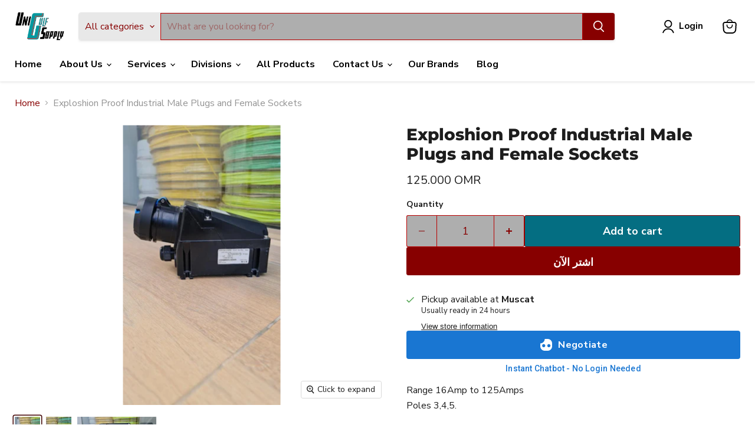

--- FILE ---
content_type: text/html; charset=utf-8
request_url: https://www.unigulfsupply.com/ar/collections/all/products/exploshion-proof-industrial-male-plugs-and-female-sockets?view=recently-viewed
body_size: 1087
content:






















  












<li
  class="productgrid--item  imagestyle--natural        product-recently-viewed-card    show-actions--mobile"
  data-product-item
  data-product-quickshop-url="/ar/products/exploshion-proof-industrial-male-plugs-and-female-sockets"
  
    data-recently-viewed-card
  
>
  <div class="productitem" data-product-item-content>
    
    
    
    

    

    
      

      
    

    <div class="productitem__container">
      <div class="product-recently-viewed-card-time" data-product-handle="exploshion-proof-industrial-male-plugs-and-female-sockets">
      <button
        class="product-recently-viewed-card-remove"
        aria-label="close"
        data-remove-recently-viewed
      >
        


                                                                      <svg class="icon-remove "    aria-hidden="true"    focusable="false"    role="presentation"    xmlns="http://www.w3.org/2000/svg" width="10" height="10" viewBox="0 0 10 10" xmlns="http://www.w3.org/2000/svg">      <path fill="currentColor" d="M6.08785659,5 L9.77469752,1.31315906 L8.68684094,0.225302476 L5,3.91214341 L1.31315906,0.225302476 L0.225302476,1.31315906 L3.91214341,5 L0.225302476,8.68684094 L1.31315906,9.77469752 L5,6.08785659 L8.68684094,9.77469752 L9.77469752,8.68684094 L6.08785659,5 Z"></path>    </svg>                                              

      </button>
    </div>

      <div class="productitem__image-container">
        <a
          class="productitem--image-link"
          href="/ar/products/exploshion-proof-industrial-male-plugs-and-female-sockets"
          aria-label="/ar/products/exploshion-proof-industrial-male-plugs-and-female-sockets"
          tabindex="-1"
          data-product-page-link
        >
          <figure
            class="productitem--image"
            data-product-item-image
            
              style="--product-grid-item-image-aspect-ratio: 0.5628192032686414;"
            
          >
            
              
              

  
    <noscript data-rimg-noscript>
      <img
        
          src="//www.unigulfsupply.com/cdn/shop/products/0_93aa4f39-4d6e-4ddf-8072-5133fca8c11e_512x910.jpg?v=1670662386"
        

        alt=""
        data-rimg="noscript"
        srcset="//www.unigulfsupply.com/cdn/shop/products/0_93aa4f39-4d6e-4ddf-8072-5133fca8c11e_512x910.jpg?v=1670662386 1x, //www.unigulfsupply.com/cdn/shop/products/0_93aa4f39-4d6e-4ddf-8072-5133fca8c11e_548x974.jpg?v=1670662386 1.07x"
        class="productitem--image-primary"
        
        
      >
    </noscript>
  

  <img
    
      src="//www.unigulfsupply.com/cdn/shop/products/0_93aa4f39-4d6e-4ddf-8072-5133fca8c11e_512x910.jpg?v=1670662386"
    
    alt=""

    
      data-rimg="lazy"
      data-rimg-scale="1"
      data-rimg-template="//www.unigulfsupply.com/cdn/shop/products/0_93aa4f39-4d6e-4ddf-8072-5133fca8c11e_{size}.jpg?v=1670662386"
      data-rimg-max="551x979"
      data-rimg-crop="false"
      
      srcset="data:image/svg+xml;utf8,<svg%20xmlns='http://www.w3.org/2000/svg'%20width='512'%20height='910'></svg>"
    

    class="productitem--image-primary"
    
    
  >



  <div data-rimg-canvas></div>


            

            



























          </figure>
        </a>
      </div><div class="productitem--info">
        
          
        

        

        <h2 class="productitem--title">
          <a href="/ar/products/exploshion-proof-industrial-male-plugs-and-female-sockets" data-product-page-link>
            Exploshion Proof Industrial Male Plugs and Female Sockets
          </a>
        </h2>

        
          
        

        
          






























<div class="price productitem__price ">
  
    <div
      class="price__compare-at "
      data-price-compare-container
    >

      
        <span class="money price__original" data-price-original></span>
      
    </div>


    
      
      <div class="price__compare-at--hidden" data-compare-price-range-hidden>
        
          <span class="visually-hidden">Original price</span>
          <span class="money price__compare-at--min" data-price-compare-min>
            125.000 OMR
          </span>
          -
          <span class="visually-hidden">Original price</span>
          <span class="money price__compare-at--max" data-price-compare-max>
            125.000 OMR
          </span>
        
      </div>
      <div class="price__compare-at--hidden" data-compare-price-hidden>
        <span class="visually-hidden">Original price</span>
        <span class="money price__compare-at--single" data-price-compare>
          
        </span>
      </div>
    
  

  <div class="price__current  " data-price-container>

    

    
      
      
      <span class="money" data-price>
        125.000 OMR
      </span>
    
    
  </div>

  
    
    <div class="price__current--hidden" data-current-price-range-hidden>
      
        <span class="money price__current--min" data-price-min>125.000 OMR</span>
        -
        <span class="money price__current--max" data-price-max>125.000 OMR</span>
      
    </div>
    <div class="price__current--hidden" data-current-price-hidden>
      <span class="visually-hidden">Current price</span>
      <span class="money" data-price>
        125.000 OMR
      </span>
    </div>
  

  
    
    
    
    

    <div
      class="
        productitem__unit-price
        hidden
      "
      data-unit-price
    >
      <span class="productitem__total-quantity" data-total-quantity></span> | <span class="productitem__unit-price--amount money" data-unit-price-amount></span> / <span class="productitem__unit-price--measure" data-unit-price-measure></span>
    </div>
  

  
</div>


        

        
          

          
            
          
        

        
          <div class="productitem--description">
            <p>Range 16Amp to 125Amps 
Poles 3,4,5.</p>

            
          </div>
        
      </div>

      
    </div>
  </div>

  
    <script type="application/json" data-quick-buy-settings>
      {
        "cart_redirection": true,
        "money_format": "{{amount}}0 OMR"
      }
    </script>
  
</li>


--- FILE ---
content_type: text/html; charset=utf-8
request_url: https://www.google.com/recaptcha/api2/aframe
body_size: 266
content:
<!DOCTYPE HTML><html><head><meta http-equiv="content-type" content="text/html; charset=UTF-8"></head><body><script nonce="xlo83TyborZxVfHTnlWUTA">/** Anti-fraud and anti-abuse applications only. See google.com/recaptcha */ try{var clients={'sodar':'https://pagead2.googlesyndication.com/pagead/sodar?'};window.addEventListener("message",function(a){try{if(a.source===window.parent){var b=JSON.parse(a.data);var c=clients[b['id']];if(c){var d=document.createElement('img');d.src=c+b['params']+'&rc='+(localStorage.getItem("rc::a")?sessionStorage.getItem("rc::b"):"");window.document.body.appendChild(d);sessionStorage.setItem("rc::e",parseInt(sessionStorage.getItem("rc::e")||0)+1);localStorage.setItem("rc::h",'1769138444938');}}}catch(b){}});window.parent.postMessage("_grecaptcha_ready", "*");}catch(b){}</script></body></html>

--- FILE ---
content_type: text/javascript; charset=utf-8
request_url: https://www.unigulfsupply.com/ar/products/exploshion-proof-industrial-male-plugs-and-female-sockets.js
body_size: 57
content:
{"id":8040924217637,"title":"Exploshion Proof Industrial Male Plugs and Female Sockets","handle":"exploshion-proof-industrial-male-plugs-and-female-sockets","description":"\u003cdiv dir=\"auto\" data-mce-fragment=\"1\"\u003eRange 16Amp to 125Amps \u003c\/div\u003e\n\u003cdiv dir=\"auto\" data-mce-fragment=\"1\"\u003ePoles 3,4,5.\u003c\/div\u003e","published_at":"2022-12-10T12:53:07+04:00","created_at":"2022-12-10T12:53:04+04:00","vendor":"United Gulf","type":"","tags":[],"price":12500,"price_min":12500,"price_max":12500,"available":true,"price_varies":false,"compare_at_price":null,"compare_at_price_min":0,"compare_at_price_max":0,"compare_at_price_varies":false,"variants":[{"id":44199276511525,"title":"Default Title","option1":"Default Title","option2":null,"option3":null,"sku":"","requires_shipping":true,"taxable":true,"featured_image":null,"available":true,"name":"Exploshion Proof Industrial Male Plugs and Female Sockets","public_title":null,"options":["Default Title"],"price":12500,"weight":0,"compare_at_price":null,"inventory_management":null,"barcode":"","requires_selling_plan":false,"selling_plan_allocations":[]}],"images":["\/\/cdn.shopify.com\/s\/files\/1\/0014\/7259\/4019\/products\/0_93aa4f39-4d6e-4ddf-8072-5133fca8c11e.jpg?v=1670662386","\/\/cdn.shopify.com\/s\/files\/1\/0014\/7259\/4019\/products\/0_75478933-de4e-41e8-b503-51581f3a67c4.jpg?v=1670662386","\/\/cdn.shopify.com\/s\/files\/1\/0014\/7259\/4019\/products\/0_1494c22e-f2ef-49fc-8e1d-0915b730f9d4.jpg?v=1670662386"],"featured_image":"\/\/cdn.shopify.com\/s\/files\/1\/0014\/7259\/4019\/products\/0_93aa4f39-4d6e-4ddf-8072-5133fca8c11e.jpg?v=1670662386","options":[{"name":"Title","position":1,"values":["Default Title"]}],"url":"\/ar\/products\/exploshion-proof-industrial-male-plugs-and-female-sockets","media":[{"alt":null,"id":32440342511909,"position":1,"preview_image":{"aspect_ratio":0.563,"height":979,"width":551,"src":"https:\/\/cdn.shopify.com\/s\/files\/1\/0014\/7259\/4019\/products\/0_93aa4f39-4d6e-4ddf-8072-5133fca8c11e.jpg?v=1670662386"},"aspect_ratio":0.563,"height":979,"media_type":"image","src":"https:\/\/cdn.shopify.com\/s\/files\/1\/0014\/7259\/4019\/products\/0_93aa4f39-4d6e-4ddf-8072-5133fca8c11e.jpg?v=1670662386","width":551},{"alt":null,"id":32440342544677,"position":2,"preview_image":{"aspect_ratio":0.563,"height":979,"width":551,"src":"https:\/\/cdn.shopify.com\/s\/files\/1\/0014\/7259\/4019\/products\/0_75478933-de4e-41e8-b503-51581f3a67c4.jpg?v=1670662386"},"aspect_ratio":0.563,"height":979,"media_type":"image","src":"https:\/\/cdn.shopify.com\/s\/files\/1\/0014\/7259\/4019\/products\/0_75478933-de4e-41e8-b503-51581f3a67c4.jpg?v=1670662386","width":551},{"alt":null,"id":32440342577445,"position":3,"preview_image":{"aspect_ratio":1.776,"height":979,"width":1739,"src":"https:\/\/cdn.shopify.com\/s\/files\/1\/0014\/7259\/4019\/products\/0_1494c22e-f2ef-49fc-8e1d-0915b730f9d4.jpg?v=1670662386"},"aspect_ratio":1.776,"height":979,"media_type":"image","src":"https:\/\/cdn.shopify.com\/s\/files\/1\/0014\/7259\/4019\/products\/0_1494c22e-f2ef-49fc-8e1d-0915b730f9d4.jpg?v=1670662386","width":1739}],"requires_selling_plan":false,"selling_plan_groups":[]}